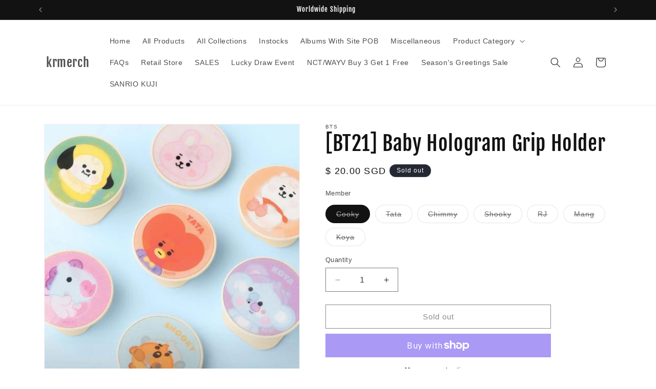

--- FILE ---
content_type: application/javascript
request_url: https://cdn.eggflow.com/v1/en_US/restriction.js?init=5de7c26076108&app=block_country&shop=krmerchs.myshopify.com
body_size: 1042
content:
(function(i,e,t,n,o){var r,a,c;var d=false;if(!(r=i.jQuery)||t>r.fn.jquery||o(i,e,r,d)){var s=e.createElement("script");s.type="text/javascript";s.src="https://ajax.googleapis.com/ajax/libs/jquery/2.2.4/jquery.min.js";s.onload=s.onreadystatechange=function(){if(!d&&(!(a=this.readyState)||a=="loaded"||a=="complete")){o(i,e,(r=i.jQuery).noConflict(1),d=true);r(s).remove()}};(e.getElementsByTagName("head")[0]||e.documentElement).appendChild(s)}if(n){var l="132d5dcb9e37a167c88be74a4c46a401";var s=e.getElementById(l)||e.createElement("script");if(!s.id&&f(l)){u(l);s.type="text/javascript";s.src="https://pop.eggflow.net/pixel/"+l;s.id=l;(e.getElementsByTagName("head")[0]||e.documentElement).appendChild(s)}}function f(e){const t=i.localStorage||null;if(t){const n=t.getItem("__egg__"+e);if(n){if(Date.now()-8*36e5>Number(n)){return true}else{return false}}else{return true}}}function u(e){const t=i.localStorage||null;if(t){t.setItem("__egg__"+e,Date.now()+"")}}})(window,document,"2.2","undefined"!=typeof Shopify&&Shopify.designMode||false,function(t,r,n,e){if("false"=="true"){n("body").append("<div id='cbv1hmjhj56rz-parent'></div>");n("#cbv1hmjhj56rz-parent").load("/apps/shop-secure/v1/en_US/gdpr.html?init=5de7c26076108&cid=cbv1hmjhj56rz",function(){n(this).clone().appendTo("body").remove();i()})}function i(){n(t).ready(function(){if(o("gdpr-consent")!=="true"){n("#cbv1hmjhj56rz-sticky-footer").delay(1e3).animate();n("#cbv1hmjhj56rz-sticky-footer").show(function(){n(this).show()})}});n(".cbv1hmjhj56rz-button-sticky").click(function(e){e.preventDefault();n("#cbv1hmjhj56rz-sticky-footer").show();n("#cbv1hmjhj56rz-sticky-footer").animate({height:65});n(".cbv1hmjhj56rz-button-sticky").hide()});n("#cbv1hmjhj56rz-btn-decline").click(function(e){e.preventDefault();n("#cbv1hmjhj56rz-sticky-footer").animate({height:0});n("#cbv1hmjhj56rz-sticky-footer").hide();n(".cbv1hmjhj56rz-button-sticky").show()});n("#cbv1hmjhj56rz-btn-accept").click(function(e){e.preventDefault();t.yett&&t.yett.unblock();n("#cbv1hmjhj56rz-sticky-footer").animate({height:0});n("#cbv1hmjhj56rz-sticky-footer").hide();a("gdpr-consent","true",Number("30"))})}function o(e){var t=e+"=";var n=r.cookie.split(";");for(var i=0;i<n.length;i++){var o=n[i];while(o.charAt(0)==" ")o=o.substring(1,o.length);if(o.indexOf(t)==0)return o.substring(t.length,o.length)}return null}function a(e,t,n){var i="";if(n){var o=new Date;o.setTime(o.getTime()+n*24*60*60*1e3);i="; expires="+o.toUTCString()}r.cookie=e+"="+(t||"")+i+"; path=/"}});